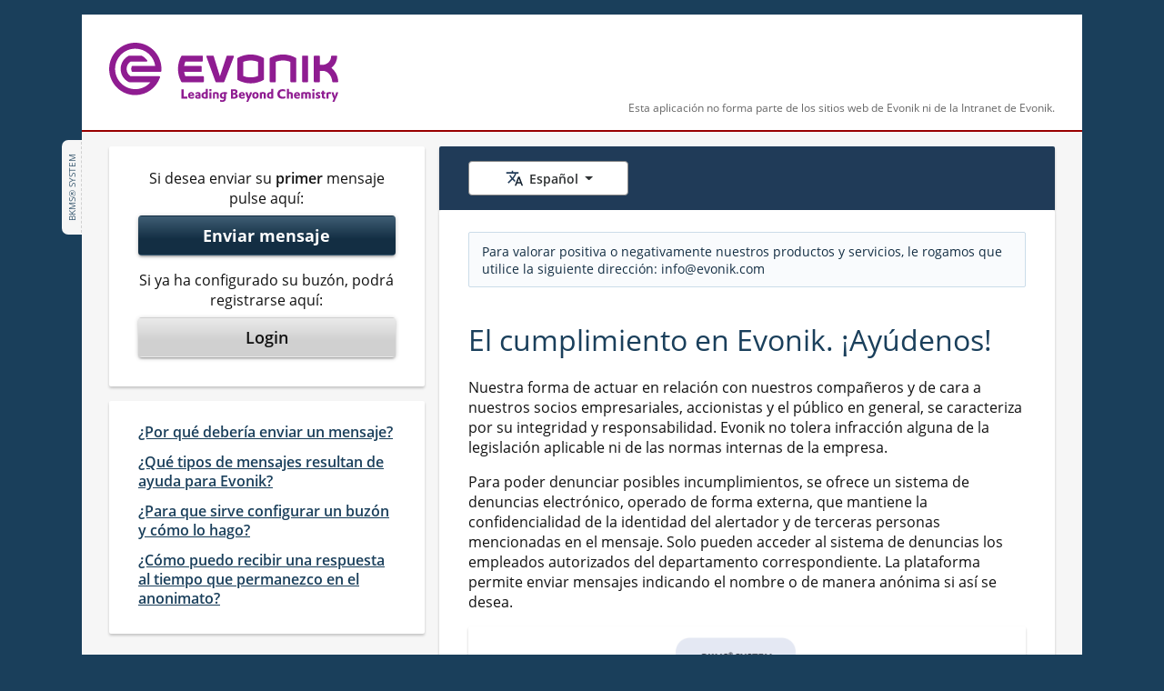

--- FILE ---
content_type: text/html;charset=UTF-8
request_url: https://www.bkms-system.net/bkwebanon/report/clientInfo?cin=5EvK11&c=ss&language=spa
body_size: 54933
content:
<!DOCTYPE html>
<html dir="ltr" lang="es-SS">
<head>
    <title> Home - BKMS System </title>
    <meta charset="utf-8">
    <meta name="expires" content="0">
    <meta name="robots" content="noindex, nofollow">
    <meta name="viewport" content="width=device-width, initial-scale=1, shrink-to-fit=no">
    <meta name="format-detection" content="telephone=no">
    <link rel="icon" href="/bkwebanon/bkweb-static/images/v2/favicon.ico?v=20260120160406">
    <link rel="stylesheet" href="/bkwebanon/bkweb-static/fonts/opensans/wb-open-sans.css">
    <link rel="stylesheet" href="/bkwebanon/bkweb-static/v2/jquery-ui-1.13.2.min.css">
    <link rel="stylesheet" href="/bkwebanon/bkweb-static/v2/wb-bs-grid.css?v=20260120160406">
    <link rel="stylesheet" href="/bkwebanon/bkweb-static/v2/wb-bs-modified.css?v=20260120160406">
    <link rel="stylesheet" href="/bkwebanon/bkweb-static/v2/wb-global.css?v=20260120160406">
            <link rel="stylesheet" href="/bkwebanon/bkweb-static/cin/5EvK11/css/v2/style.css?v=20260120160406">
        <script nonce="Tgq883pEmwYDDe67wVVKpoEj9g8=">
        var _csrf = "3d3ab081-6777-4130-9f79-54b22e84c990";
        var contextPath = "/bkwebanon";
    </script>
    <script src="/bkwebanon/bkweb-static/javascript/v2/jquery-3.6.0.min.js" nonce="Tgq883pEmwYDDe67wVVKpoEj9g8="></script>
    <script src="/bkwebanon/bkweb-static/javascript/v2/jquery-ui-1.13.2.min.js" nonce="Tgq883pEmwYDDe67wVVKpoEj9g8="></script>
    <script src="/bkwebanon/bkweb-static/javascript/v2/bootstrap.bundle.min.js" nonce="Tgq883pEmwYDDe67wVVKpoEj9g8="></script>

    <script nonce="Tgq883pEmwYDDe67wVVKpoEj9g8=">
      if(/MSIE \d|Trident.*rv:/.test(navigator.userAgent)) {
          document.write('<script src="/bkwebanon/bkweb-static/javascript/v2/ie11.js?v=20260120160406" nonce="Tgq883pEmwYDDe67wVVKpoEj9g8="><\/script>');
      }
    </script>
    <script src="/bkwebanon/bkweb-static/javascript/v2/helpers.js?v=20260120160406" nonce="Tgq883pEmwYDDe67wVVKpoEj9g8="></script>
    <script src="/bkwebanon/bkweb-static/javascript/v2/jscript.js?v=20260120160406" nonce="Tgq883pEmwYDDe67wVVKpoEj9g8="></script>
        <script src="/bkwebanon/bkweb-static/javascript/v2/global.js?v=20260120160406" nonce="Tgq883pEmwYDDe67wVVKpoEj9g8="></script>
            <script src="/bkwebanon/bkweb-static/javascript/v2/country-language-menu.js?v=20260120160406" nonce="Tgq883pEmwYDDe67wVVKpoEj9g8="></script>
        <script src="/bkwebanon/bkweb-static/javascript/v2/masterblock.js?v=20260120160406" nonce="Tgq883pEmwYDDe67wVVKpoEj9g8="></script>
            <script src="/bkwebanon/bkweb-static/cin/5EvK11/js/v2/script.js?v=20260120160406" nonce="Tgq883pEmwYDDe67wVVKpoEj9g8="></script>
        <script src="/bkwebanon/bkweb-static/javascript/v2/validation.js?v=20260120160406" nonce="Tgq883pEmwYDDe67wVVKpoEj9g8="></script>
    <script nonce="Tgq883pEmwYDDe67wVVKpoEj9g8=">wbFormValidation();</script>
    <script src="/bkwebanon/bkweb-static/javascript/v2/multianswer.js?v=20260120160406" nonce="Tgq883pEmwYDDe67wVVKpoEj9g8="></script>
                <script src="/bkwebanon/bkweb-static/javascript/v2/maintenance.js?v=20260120160406" nonce="Tgq883pEmwYDDe67wVVKpoEj9g8="></script>
    </head>
<body class="wb-v2-5EvK11 wb-body" id="5EvK11">
<nav class="wb-skip" aria-label="Enlaces de salto">
    <a href="#page-main-start" class="wb-skip__link">Saltar al contenido principal</a>
</nav>

    <div id="webstring" hidden data-datepicker='{
    "closeText"          : "Borrar",
    "prevText"           : "Anterior",
    "nextText"           : "Siguiente",
    "currentText"        : "Hoy",
    "monthNames"         : ["Enero","Febrero","Marzo","Abril","Mayo","Junio","Julio","Agosto","Septiembre","Octubre","Noviembre","Diciembre"],
    "monthNamesShort"    : ["Ene","Feb","Mar","Abr","May","Jun","Jul","Ago","Sep","Oct","Nov","Dic"],
    "dayNames"           : ["Domingo","Lunes","Martes","Miércoles","Jueves","Viernes","Sábado"],
    "dayNamesShort"      : ["dom","lun","mar","mié","jue","vie","sáb"],
    "dayNamesMin"        : ["dom","lun","mar","mié","jue","vie","sáb"],
    "weekHeader"         : "Sm",
    "firstDay"           : 1,
    "isRTL"              : false,
    "showMonthAfterYear" : false,
    "yearSuffix"         : ""}'>
  </div>

  <div class="wb-page-container bs-container">
  <div class="wb-page-container__inner" >
      
                <aside class="wb-version-info wb-noprint" title="v3.1.110">
                                                      BKMS® System
                                          </aside>
      
      <!-- Header -->
      <header class="wb-page-header--new wb-clear-both-after">
      
          <div class="wb-page-header__aside wb-page-header__justify-center wb-page-header__justify-end--medium-large wb-page-header__align-end wb-page-header__text-align-center wb-page-header__text-expand"
          >              <p class="wb-page-header__text">Esta aplicación no forma parte de los sitios web de Evonik ni de la Intranet de Evonik.</p>
          </div>
          
          <div class="wb-page-header__main wb-page-header__justify-center wb-page-header__justify-start--medium-large">
              <img src="/bkwebanon/report/header/main?cin=5EvK11&language=spa&c=-1"
                   id="riHeaderImg"
                   class="wb-page-header__image--new"
                   alt="Evonik Group">
          </div>

          <div class="wb-page-header__bottom "
          ></div>
          
          </header>
    <!-- Header End -->
    <!-- Main -->
    <main class="wb-stretch" id="main">
        
<div id="clientInfoPage">

    <script nonce="Tgq883pEmwYDDe67wVVKpoEj9g8=">

        var countrySelection="-1";
        function sendReportAction(destination){
                        window.location.href = '/bkwebanon/action/report/disclaimer.do?' + destination;
                  };
    </script>




    


<script nonce="Tgq883pEmwYDDe67wVVKpoEj9g8=">
    let activeCountry = "-1";
    let activeLanguage = "spa";
</script>

<noscript>
	<div class="wb-alert-noscript" role="alert">
        JavaScript está desactivado en su navegador.<br>Para poder utilizar el BKMS<sup>®</sup> System tiene que activar JavaScript.
    </div>
</noscript>

<div id="noCookies" class="wb-alert-nocookie" role="alert">
	Las cookies están desactivadas en su navegador. Por favor, acepte las cookies para utilizar el BKMS<sup>®</sup> System.<br>Para más información acerca de las cookies, haga clic <a id="linkToCookieInfo">aquí</a>.
</div>
<!-- MODAL MBOX-COOKIE-INFO BEGIN -->
<section id="cookieInfo"
         class="modal modal--cookie-info fade"
         tabindex="-1"
         role="dialog"
         aria-label="Cookie Info"
         aria-hidden="true">
    <div class="modal-dialog" role="document">
        <div class="modal-content">
            <header class="modal-header">
                <a class="close"
                   href="#"
                   aria-label="Cerrar"
                   role="button"
                   data-dismiss="modal">
                    <span aria-hidden="true">&times;</span>
                </a>
            </header>
            <div class="modal-body">
                <h2>Información sobre cookies</h2><div><p>Durante el uso del BKMS<sup>®</sup> System, se almacena un archivo de texto (denominado «cookie de sesión») en su ordenador que contiene únicamente el número de su sesión. Este archivo es necesario por motivos técnicos para establecer la conexión con un servidor con certificación de seguridad. La «cookie de sesión» no daña su ordenador, no accede a sus datos y no guarda relación con los contenidos de su mensaje. Si cierra todas las ventanas del navegador después de haber enviado su mensaje, la «cookie de sesión» expirará y será eliminado automáticamente.</p></div>
            </div>
            <footer class="modal-footer">
                <a class="wb-btn wb-btn--grey wb-btn--size-m wb-btn--modal"
                   href="#"
                   role="button"
                   data-dismiss="modal" >
                    Cerrar
                </a>
            </footer>
        </div>
    </div>
</section>
<!-- MODAL MBOX-COOKIE-INFO END -->




        <div class="wb-page-main bs-no-gutters">
        <div class="bs-col-lg-8 wb-page-column-right wb-page-column-language-country">
                        
                <div class="wb-select-container wb-select-container--country-language wb-background-ocean-dark">
                    <input type="hidden" name="siteAction" value="ok">
                                            <input type="hidden" name="c" value="-1">
                    
                                        
                    
                                            <nav class="dropdown wb-select-container__language"
                             aria-label="Elegir el idioma"
                             id="languageSelectLabel"
                        >
                                                                                                                                                                                                                                                                                                                                                                                                                                                                                                                                                                                                                                                                                                                                                                                                                                                                                                                                                                                                                                                                                                                                                                                                                                                                                                                                                                                                                                                                                                                            <button class="wb-btn wb-btn--country-language wb-btn--language wb-icon-before-v2 dropdown-toggle wb-dropdown-toggle wb-js-language-select"
                                    type="button"
                                    id="langDropdownMenuButton"
                                    data-toggle="dropdown"
                                    aria-labelledby="langDropdownMenuButton languageSelectLabel"
                                    aria-haspopup="true"
                                    aria-expanded="false"
                            >
                                <span class="wb-btn__language-text wb-js-selected-language" data-selected-language="spa">Español</span>
                            </button>
                            <ul class="wb-dropdown-country-language dropdown-menu wb-js-language-list"
                                id="language_menu_list"
                                >
                                                                    <li><a class="dropdown-item wb-dropdown-item"
                                           data-option="ara"
                                           href="/bkwebanon/report/clientInfo?cin=5EvK11&c=-1&language=ara"
                                    >العربية</a></li>
                                                                    <li><a class="dropdown-item wb-dropdown-item"
                                           data-option="chi"
                                           href="/bkwebanon/report/clientInfo?cin=5EvK11&c=-1&language=chi"
                                    >中文 (SC)</a></li>
                                                                    <li><a class="dropdown-item wb-dropdown-item"
                                           data-option="chi_TC"
                                           href="/bkwebanon/report/clientInfo?cin=5EvK11&c=-1&language=chi_TC"
                                    >中文 (TC)</a></li>
                                                                    <li><a class="dropdown-item wb-dropdown-item"
                                           data-option="dut"
                                           href="/bkwebanon/report/clientInfo?cin=5EvK11&c=-1&language=dut"
                                    >Nederlands</a></li>
                                                                    <li><a class="dropdown-item wb-dropdown-item"
                                           data-option="eng"
                                           href="/bkwebanon/report/clientInfo?cin=5EvK11&c=-1&language=eng"
                                    >English</a></li>
                                                                    <li><a class="dropdown-item wb-dropdown-item"
                                           data-option="fin"
                                           href="/bkwebanon/report/clientInfo?cin=5EvK11&c=-1&language=fin"
                                    >Suomi</a></li>
                                                                    <li><a class="dropdown-item wb-dropdown-item"
                                           data-option="fre"
                                           href="/bkwebanon/report/clientInfo?cin=5EvK11&c=-1&language=fre"
                                    >Français</a></li>
                                                                    <li><a class="dropdown-item wb-dropdown-item"
                                           data-option="ger"
                                           href="/bkwebanon/report/clientInfo?cin=5EvK11&c=-1&language=ger"
                                    >Deutsch</a></li>
                                                                    <li><a class="dropdown-item wb-dropdown-item"
                                           data-option="hin"
                                           href="/bkwebanon/report/clientInfo?cin=5EvK11&c=-1&language=hin"
                                    >हिन्दी</a></li>
                                                                    <li><a class="dropdown-item wb-dropdown-item"
                                           data-option="hun"
                                           href="/bkwebanon/report/clientInfo?cin=5EvK11&c=-1&language=hun"
                                    >Magyar</a></li>
                                                                    <li><a class="dropdown-item wb-dropdown-item"
                                           data-option="ind"
                                           href="/bkwebanon/report/clientInfo?cin=5EvK11&c=-1&language=ind"
                                    >Bahasa Indonesia</a></li>
                                                                    <li><a class="dropdown-item wb-dropdown-item"
                                           data-option="ita"
                                           href="/bkwebanon/report/clientInfo?cin=5EvK11&c=-1&language=ita"
                                    >Italiano</a></li>
                                                                    <li><a class="dropdown-item wb-dropdown-item"
                                           data-option="jpn"
                                           href="/bkwebanon/report/clientInfo?cin=5EvK11&c=-1&language=jpn"
                                    >日本語</a></li>
                                                                    <li><a class="dropdown-item wb-dropdown-item"
                                           data-option="kor"
                                           href="/bkwebanon/report/clientInfo?cin=5EvK11&c=-1&language=kor"
                                    >한국어</a></li>
                                                                    <li><a class="dropdown-item wb-dropdown-item"
                                           data-option="may"
                                           href="/bkwebanon/report/clientInfo?cin=5EvK11&c=-1&language=may"
                                    >Bahasa Melayu</a></li>
                                                                    <li><a class="dropdown-item wb-dropdown-item"
                                           data-option="nor"
                                           href="/bkwebanon/report/clientInfo?cin=5EvK11&c=-1&language=nor"
                                    >Norsk</a></li>
                                                                    <li><a class="dropdown-item wb-dropdown-item"
                                           data-option="por_BR"
                                           href="/bkwebanon/report/clientInfo?cin=5EvK11&c=-1&language=por_BR"
                                    >Português (BR)</a></li>
                                                                    <li><a class="dropdown-item wb-dropdown-item"
                                           data-option="rus"
                                           href="/bkwebanon/report/clientInfo?cin=5EvK11&c=-1&language=rus"
                                    >Русский</a></li>
                                                                    <li><a class="dropdown-item wb-dropdown-item"
                                           data-option="slo"
                                           href="/bkwebanon/report/clientInfo?cin=5EvK11&c=-1&language=slo"
                                    >Slovenčina</a></li>
                                                                    <li><a class="dropdown-item wb-dropdown-item"
                                           data-option="spa"
                                           href="/bkwebanon/report/clientInfo?cin=5EvK11&c=-1&language=spa"
                                    >Español</a></li>
                                                                    <li><a class="dropdown-item wb-dropdown-item"
                                           data-option="tha"
                                           href="/bkwebanon/report/clientInfo?cin=5EvK11&c=-1&language=tha"
                                    >ภาษาไทย</a></li>
                                                                    <li><a class="dropdown-item wb-dropdown-item"
                                           data-option="tur"
                                           href="/bkwebanon/report/clientInfo?cin=5EvK11&c=-1&language=tur"
                                    >Türkçe</a></li>
                                                                    <li><a class="dropdown-item wb-dropdown-item"
                                           data-option="urd"
                                           href="/bkwebanon/report/clientInfo?cin=5EvK11&c=-1&language=urd"
                                    >اردو</a></li>
                                                            </ul>
                        </nav>
                                    </div>
                                </div>

                        <div class="bs-col-lg-4 wb-page-column-left" id="page-main-start">
            <nav class="wb-box-white wb-box-white--client-info wb-welcome-buttons"
                 aria-label="Barra de acciones">

                                                <div class="wb-welcome-buttons__item">
                    <span class="wb-welcome-buttons__intro-text">
                        Si desea enviar su <strong>primer</strong> mensaje pulse aquí:
                                            </span>
                    <div class="wb-welcome-buttons__container">
                        <button name="firstReport"
                                id="firstReportButton"
                                class="wb-btn-first-report wb-focus-on-reload"
                        >
                            <span class="wb-welcome-buttons__label">
                                Enviar mensaje
                                                            </span>
                        </button>

                    </div>
                </div>
                
                                                <div class="wb-welcome-buttons__item">
                    <span class="wb-welcome-buttons__intro-text">                        Si ya ha configurado su buzón, podrá registrarse aquí:                    </span>
                    <div class="wb-welcome-buttons__container">
                        <button name="login"
                                id="loginButton"
                                class="wb-btn-welcome-login"
                        >
                            <span class="wb-welcome-buttons__label">                                Login
                                                            </span>
                        </button>
                    </div>
                </div>
                            </nav><!-- wb-box-white END -->

                                                                                                                

                
        
        
        </div><!-- bs-col-lg-4 END -->
        
                <div class="bs-col-lg-8 wb-page-column-right">
            <div class="wb-box-white wb-box-white--client-info wb-box-white--introduction-text">
                <div class="wb-content wb-welcome-text">
                                            <p class="wb-alert-infobox">Para valorar positiva o negativamente nuestros productos y servicios, le rogamos que utilice la siguiente dirección: info@evonik.com</p><h1>El cumplimiento en Evonik. ¡Ayúdenos!</h1> <p>Nuestra forma de actuar en relación con nuestros compañeros y de cara a nuestros socios empresariales, accionistas y el público en general, se caracteriza por su integridad y responsabilidad. Evonik no tolera infracción alguna de la legislación aplicable ni de las normas internas de la empresa.</p> <p>Para poder denunciar posibles incumplimientos, se ofrece un sistema de denuncias electrónico, operado de forma externa, que mantiene la confidencialidad de la identidad del alertador y de terceras personas mencionadas en el mensaje. Solo pueden acceder al sistema de denuncias los empleados autorizados del departamento correspondiente. La plataforma permite enviar mensajes indicando el nombre o de manera anónima si así se desea.</p><div class="wb-welcome-teaser"><img class="wb-welcome-teaser__image" src="../../../../../bkwebanon/assets/1156/ri/2284/img/introduction.png" alt=""/></div><p>Le rogamos que envíe únicamente aquella información que sea verdadera según su leal saber y entender.</p> <p>La información que proporcione nos ayudará a detectar y subsanar a tiempo los incumplimientos, y a evitar o, al menos, limitar los posibles daños a nuestra empresa, nuestros empleados y nuestros estimados socios comerciales.</p> <p>Le agradecemos de antemano su apoyo y su rigor.</p>
                                    </div>
            </div>
        </div>
        <!-- bs-col-lg-8 END -->
                        <div class="bs-col-lg-4 wb-page-column-left wb-clear-both-after">

                                                                <div class="wb-box-white wb-box-white--client-info wb-welcome-faqs">
                                            <dl class="wb-welcome-faqs__ul">
                                            <dt class="wb-welcome-faqs__li">
                                <a data-toggle="modal"
                                   data-target="#faq_1"
                                   href="#faq_1"
                                   id="faqInfo_1"
                                   class="wb-welcome-faqs__link"
                                >
                                    <span>¿Por qué debería enviar un mensaje?</span>
                                </a>
                            </dt>
                            <dd>
                                <!-- MODAL MBOX-FAQ BEGIN -->
                                <section id="faq_1"
                                         class="modal modal--faq fade"
                                         tabindex="-1"
                                         role="dialog"
                                         aria-labelledby="faq-label_1"
                                         aria-hidden="true"
                                >
                                    <div class="modal-dialog modal-lg" role="document">
                                        <div class="modal-content">
                                            <header class="modal-header">
                                                <a class="close"
                                                   href="#"
                                                   aria-label="Cerrar"
                                                   role="button"
                                                   data-dismiss="modal">
                                                    <span aria-hidden="true">&times;</span>
                                                </a>
                                            </header>
                                            <div class="modal-body">
                                                <h2 id="faq-label_1">
                                                    ¿Por qué debería enviar un mensaje?
                                                </h2>
                                            <p>Evonik concede la máxima prioridad al cumplimiento de la legislación aplicable y las normas internas de la empresa, así como a la conducta íntegra. Por ese motivo, Evonik ofrece un sistema de denuncias que permite a sus usuarios notificar delitos y otras infracciones graves dentro de la empresa.</p>
                                            </div>
                                            <footer class="modal-footer">
                                                <a class="wb-btn wb-btn--grey wb-btn--size-m wb-btn--modal"
                                                   href="#"
                                                   role="button"
                                                   data-dismiss="modal" >
                                                    Cerrar
                                                </a>
                                            </footer>
                                        </div>
                                    </div>
                                </section>
                                <!-- MODAL MBOX-FAQ END -->
                            </dd>
                                                                            <dt class="wb-welcome-faqs__li">
                                <a data-toggle="modal"
                                   data-target="#faq_2"
                                   href="#faq_2"
                                   id="faqInfo_2"
                                   class="wb-welcome-faqs__link"
                                >
                                    <span>¿Qué tipos de mensajes resultan de ayuda para Evonik?</span>
                                </a>
                            </dt>
                            <dd>
                                <!-- MODAL MBOX-FAQ BEGIN -->
                                <section id="faq_2"
                                         class="modal modal--faq fade"
                                         tabindex="-1"
                                         role="dialog"
                                         aria-labelledby="faq-label_2"
                                         aria-hidden="true"
                                >
                                    <div class="modal-dialog modal-lg" role="document">
                                        <div class="modal-content">
                                            <header class="modal-header">
                                                <a class="close"
                                                   href="#"
                                                   aria-label="Cerrar"
                                                   role="button"
                                                   data-dismiss="modal">
                                                    <span aria-hidden="true">&times;</span>
                                                </a>
                                            </header>
                                            <div class="modal-body">
                                                <h2 id="faq-label_2">
                                                    ¿Qué tipos de mensajes resultan de ayuda para Evonik?
                                                </h2>
                                            <p>El sistema está destinado al envío de mensajes sobre delitos y otras infracciones graves correspondientes a los siguientes temas principales:</p> <ul> <li>Legislación antimonopolio y de competencia</li> <li>Corrupción, blanqueo de dinero, fraude</li> <li>Compraventa de valores, uso de información privilegiada</li> <li>Impuestos</li><li>Seguridad y salud en el trabajo, seguridad de la planta y protección de la salud y el medio ambiente</li> <li>Robo, revelación de secretos, lesiones corporales y vandalismo</li> <li>Ley de comercio exterior y aduanas</li> <li>Protección de datos</li> <li>Legislación laboral y de la seguridad social, discriminación, acoso sexual, conflictos de intereses</li> <li>Derechos humanos</li> <li>Otras infracciones de la legislación aplicable, los compromisos de la empresa u otras normas internas de la empresa</li></ul> <p>Durante el proceso de envío del mensaje, se le proporcionará información detallada sobre los posibles temas principales de los mensajes.</p> <p>Además, los mensajes también se pueden enviar a: compliance-officer@evonik.com.</p>
                                            </div>
                                            <footer class="modal-footer">
                                                <a class="wb-btn wb-btn--grey wb-btn--size-m wb-btn--modal"
                                                   href="#"
                                                   role="button"
                                                   data-dismiss="modal" >
                                                    Cerrar
                                                </a>
                                            </footer>
                                        </div>
                                    </div>
                                </section>
                                <!-- MODAL MBOX-FAQ END -->
                            </dd>
                                                                            <dt class="wb-welcome-faqs__li">
                                <a data-toggle="modal"
                                   data-target="#faq_3"
                                   href="#faq_3"
                                   id="faqInfo_3"
                                   class="wb-welcome-faqs__link"
                                >
                                    <span>¿Para que sirve configurar un buzón y cómo lo hago?</span>
                                </a>
                            </dt>
                            <dd>
                                <!-- MODAL MBOX-FAQ BEGIN -->
                                <section id="faq_3"
                                         class="modal modal--faq fade"
                                         tabindex="-1"
                                         role="dialog"
                                         aria-labelledby="faq-label_3"
                                         aria-hidden="true"
                                >
                                    <div class="modal-dialog modal-lg" role="document">
                                        <div class="modal-content">
                                            <header class="modal-header">
                                                <a class="close"
                                                   href="#"
                                                   aria-label="Cerrar"
                                                   role="button"
                                                   data-dismiss="modal">
                                                    <span aria-hidden="true">&times;</span>
                                                </a>
                                            </header>
                                            <div class="modal-body">
                                                <h2 id="faq-label_3">
                                                    ¿Para que sirve configurar un buzón y cómo lo hago?
                                                </h2>
                                            <p>Al configurar un buzón protegido, permitirá que Evonik se ponga en contacto con usted en caso de que haya preguntas.</p> <p>Además, usted podrá contactar con Evonik directamente para añadir información adicional. La comunicación a través de este buzón protegido es anónima.</p> <p>Si usted desea enviar un mensaje con su nombre o anónimamente, haga clic en el botón «Enviar mensaje», situado en la parte superior izquierda de nuestra página de presentación.</p> <p>El proceso de envío de mensajes consta de 4 pasos:</p> <ol> <li>Para empezar, se le pedirá leer un texto informativo relacionado con la protección de su anonimato y responder a una pregunta de seguridad.</li> <li>En la página siguiente, deberá indicar el tema principal de su mensaje.</li> <li>En la página del mensaje, redacte su información y seleccione sus respuestas a las preguntas relacionadas con el caso. Podrá utilizar hasta 5.000 caracteres en el campo de texto libre, lo que corresponde a una página DIN A4. También podrá adjuntar archivos de hasta 5 MB para fundamentar su mensaje. Tenga en cuenta que los documentos electrónicos pueden contener información sobre su autor. Una vez haya enviado su mensaje, recibirá un número de referencia como comprobante de su envío.</li> <li>Por último, se le pedirá que configure su propio buzón protegido. Recibirá nuestro feedback a través de ese buzón, incluidas las respuestas a preguntas y la información sobre la tramitación de su mensaje.</li> </ol> <p>Si ya dispone de un buzón protegido, puede acceder a el directamente mediante el botón «Login». Aquí también deberá confirmar en primer lugar la pregunta de seguridad.</p> <p>Si no introduce ningún dato que permita revelar su identidad, BKMS<sup>®</sup> System protegerá su anonimato por medio de una solución técnica certificada.</p> <p>Tenga por seguro que nuestro interés se centra exclusivamente en el incumplimiento sobre el que usted inform. Hay que conseguir que las malas prácticas salgan a la luz, y evitar las pérdidas financieras.</p>
                                            </div>
                                            <footer class="modal-footer">
                                                <a class="wb-btn wb-btn--grey wb-btn--size-m wb-btn--modal"
                                                   href="#"
                                                   role="button"
                                                   data-dismiss="modal" >
                                                    Cerrar
                                                </a>
                                            </footer>
                                        </div>
                                    </div>
                                </section>
                                <!-- MODAL MBOX-FAQ END -->
                            </dd>
                                                                            <dt class="wb-welcome-faqs__li">
                                <a data-toggle="modal"
                                   data-target="#faq_4"
                                   href="#faq_4"
                                   id="faqInfo_4"
                                   class="wb-welcome-faqs__link"
                                >
                                    <span>¿Cómo puedo recibir una respuesta al tiempo que permanezco en el anonimato?</span>
                                </a>
                            </dt>
                            <dd>
                                <!-- MODAL MBOX-FAQ BEGIN -->
                                <section id="faq_4"
                                         class="modal modal--faq fade"
                                         tabindex="-1"
                                         role="dialog"
                                         aria-labelledby="faq-label_4"
                                         aria-hidden="true"
                                >
                                    <div class="modal-dialog modal-lg" role="document">
                                        <div class="modal-content">
                                            <header class="modal-header">
                                                <a class="close"
                                                   href="#"
                                                   aria-label="Cerrar"
                                                   role="button"
                                                   data-dismiss="modal">
                                                    <span aria-hidden="true">&times;</span>
                                                </a>
                                            </header>
                                            <div class="modal-body">
                                                <h2 id="faq-label_4">
                                                    ¿Cómo puedo recibir una respuesta al tiempo que permanezco en el anonimato?
                                                </h2>
                                            <p>El principio rector del procedimiento BKMS<sup>®</sup> que se utiliza aquí es la protección del informante. La funcionalidad de preservación del anonimato ha sido certificada por un organismo de certificación independiente.</p> <p>Al crear el buzón protegido, usted mismo seleccionará un seudónimo/nombre de usuario y una contraseña. El anonimato de su mensaje queda a salvo por medio del cifrado y de otras soluciones de seguridad especiales. No se le pedirá información personal en ningún momento durante el proceso de comunicación. No introduzca ningún dato que pudiera dar lugar a conocer su identidad. No envíe su mensaje desde un ordenador, tableta o dispositivo similar facilitados por la empresa.</p> <p>A través del buzón protegido, Evonik le proporcionará feedback sobre su informe o le planteará preguntas, en caso de que sea necesario aclarar algún detalle. También permanecerá anónimo durante este diálogo. Nuestro interés se centra en los mensajes, para poder evitar daños, y no en usted como informante.</p>
                                            </div>
                                            <footer class="modal-footer">
                                                <a class="wb-btn wb-btn--grey wb-btn--size-m wb-btn--modal"
                                                   href="#"
                                                   role="button"
                                                   data-dismiss="modal" >
                                                    Cerrar
                                                </a>
                                            </footer>
                                        </div>
                                    </div>
                                </section>
                                <!-- MODAL MBOX-FAQ END -->
                            </dd>
                                                    </dl>
                    </div><!-- wb-box-white END -->
                </div><!-- bs-col-lg-4 END -->

                                    </div> <!-- wb-page-main END -->
    

    <!-- MODAL MBOX-CHOOSE-COUNTRY SUBMIT REPORT BEGIN -->
    <section id="chooseCountry"
             class="modal modal--choose-country fade"
             tabindex="-1"
             role="dialog"
             aria-labelledby="chooseCountryLabel"
             aria-hidden="true"
    >
        <div class="modal-dialog modal-lg" role="document">
            <div class="modal-content">
                <header class="modal-header">
                    <h2 class="modal-title" id="chooseCountryLabel">
                        Seleccionar país/región
                    </h2>
                    <a class="close"
                       href="#"
                       aria-label="Cerrar"
                       data-dismiss="modal"
                       role="button"
                    >
                        <span aria-hidden="true">&times;</span>
                    </a>
                </header>
                <div class="modal-body">
                                                                                </div>
                <footer class="modal-footer">
                                            <a  class="btn wb-btn wb-btn--grey wb-btn--size-m  wb-btn--modal"
                            href="#"
                            role="button"
                            data-dismiss="modal"
                        >
                            Cancelar
                        </a>
                                    </footer>
            </div>
        </div>
    </section>
    <!-- MODAL MBOX-CHOOSE-COUNTRY END -->

    <script nonce="Tgq883pEmwYDDe67wVVKpoEj9g8=">

        if(top.location != location){
            top.location.href = document.location.href;
        }

        function doReload(){
            self.location.href='/bkwebanon/report/clientInfo?cin=5EvK11&language=spa';
        }
        var localInterval = (30-5)*60000;

        setTimeout(doReload,localInterval);



        /** Event Handlers **/
        jQ("#firstReportButton").on({
            click: function(){
                                    sendReportAction('nextPage=companySelect&language=spa&login=false&c=-1');
                    return false;

                            }
        });
        jQ("#loginButton").on({
            click: function(){
                
                    sendReportAction('nextPage=userLogin&language=spa&c=-1');
                    return false;

                            }
        });

                var count = 0; // needed for safari
        jQ(window).on("load", function() {
            if (typeof history.pushState === "function") {
                var link = "/bkwebanon/report/clientInfo?cin=5EvK11&c=-1&language=spa";
                history.pushState("back", null, link);
                jQ(window).on('popstate', function(e) {
                                        if (count === 1) {
                        history.replaceState('back', null, link);
                    }
                });
            }
        });
        setTimeout(function(){count = 1;},200);
            </script>

 
</div><!-- div#clientInfoPage END -->

    </main>
    <!-- Main End -->
    <!-- Footer -->
    <footer class="wb-page-footer wb-clear-both-after">

            <div class="wb-page-footer__legal" id="wb-imprints">
                    <a class="wb-page-footer__imprint-link"
               data-toggle="modal"
               data-target="#imprint_1"
               href="#imprint_1"
               id="imprint-label_1"
            >
                Aviso legal
            </a>
                    <a class="wb-page-footer__imprint-link"
               data-toggle="modal"
               data-target="#imprint_2"
               href="#imprint_2"
               id="imprint-label_2"
            >
                Avisos de protección de datos
            </a>
                </div>
    
            <address class="wb-page-footer__address" dir="ltr">
          
                                               <span class="wb-page-footer__address-item">Evonik Industries AG</span>
                                            <span class="wb-page-footer__divider" aria-hidden="true"></span><span class="wb-page-footer__address-item">Compliance</span>
                                                        <span class="wb-page-footer__break" aria-hidden="true"></span>
                                                        <span class="wb-page-footer__address-item">Rellinghauser Str. 1-11</span>
                                                        <span class="wb-page-footer__divider" aria-hidden="true"></span><span class="wb-page-footer__address-item">45128 Essen</span>
                                                        <span class="wb-page-footer__break" aria-hidden="true"></span>
                                                        <span class="wb-page-footer__address-item">Germany</span>
                                                      </address>
        <!--Footer End-->
    </footer>
  </div>
</div>

<!-- MODAL MBOX-IMPRINTS BEGIN -->
<section id="imprint_1"
         class="modal modal--imprint fade"
         tabindex="-1"
         role="dialog"
         aria-label="Aviso legal"
         aria-hidden="true">
    <div class="modal-dialog modal-lg" role="document">
        <div class="modal-content">
            <header class="modal-header">
                <button class="close"
                        aria-label="Cerrar"
                        type="button"
                        data-dismiss="modal">
                    <span aria-hidden="true">&times;</span>
                </button>
            </header>
            <div class="modal-body">
                <h2 data-a11y="optimized">Legal notice</h2><p>Evonik Industries AG<br />Rellinghauser Strasse 1-11<br />45128 Essen<br />Germany</p><p>Tel. + 49 201 177-01<br />Fax +49 201 177-3475<br />E-mail: info@evonik.com</p><h3 data-a11y="optimized">Represented by the Executive Board</h3><p>Christian Kullmann, Chairman<br />Dr. Harald Schwager, Deputy Chairman<br />Thomas Wessel, Maike Schuh</p><h3 data-a11y="optimized">Chairman of the Supervisory Board</h3><p>Bernd Tönjes</p><h3 data-a11y="optimized">Registered office of the company</h3><p>Essen</p><h3 data-a11y="optimized">Register Court</h3><p>District court of Essen<br />Commercial Register B 19474</p><h3 data-a11y="optimized">VAT identification number</h3><p>DE 811160003</p>
            </div>
            <footer class="modal-footer">
                <button class="wb-btn wb-btn--grey wb-btn--size-m wb-btn--modal"
                        type="button"
                        data-dismiss="modal">
                    Cerrar
                </button>
            </footer>
        </div>
    </div>
</section>
<!-- MODAL MBOX-IMPRINTS END -->
<!-- MODAL MBOX-IMPRINTS BEGIN -->
<section id="imprint_2"
         class="modal modal--imprint fade"
         tabindex="-1"
         role="dialog"
         aria-label="Avisos de protección de datos"
         aria-hidden="true">
    <div class="modal-dialog modal-lg" role="document">
        <div class="modal-content">
            <header class="modal-header">
                <button class="close"
                        aria-label="Cerrar"
                        type="button"
                        data-dismiss="modal">
                    <span aria-hidden="true">&times;</span>
                </button>
            </header>
            <div class="modal-body">
                <h2 data-a11y="optimized">Avisos de protección de datos</h2> <p>Nos tomamos muy en serio la confidencialidad y la protección de datos y cumplimos la normativa nacional vigente. Por favor, antes de enviar un mensaje lea detenidamente esta información sobre protección de datos.</p> <h3 data-a11y="optimized">Propósito del sistema de envío de mensajes</h3> <p>El sistema de envío de mensajes (BKMS<sup>®</sup> System) ofrece un portal seguro y confidencial para recibir y procesar información acerca de ciertos delitos y violaciones de la ley sobre delitos económicos y corrupción.</p> <h3 data-a11y="optimized">Autoridad responsable de la protección de datos</h3> <p>La autoridad responsable de la protección de los datos en el sistema de denuncia es Evonik Industries AG, Group Data Privacy Department, Rellinghauser Straße 1-11, 45128, Essen. El sistema de envío de mensajes lo administra una empresa especializada, EQS Group GmbH, Bayreuther Str. 35, 10789, Berlín, Alemania, en nombre de Evonik.</p> <p>Los datos personales y la información que se introducen en el sistema de envío de mensajes se almacenan en una base de datos gestionada por EQS Group GmbH en un centro de datos de alta seguridad. Solo Evonik tiene acceso a esos datos. EQS Group GmbH y otras terceras partes no tienen acceso a los datos. Esto se garantiza en el procedimiento certificado a través de medidas técnicas y organizativas exhaustivas.</p> <p>Todos los datos se encriptan y almacenan con varios niveles de protección por contraseña, de manera que el acceso esté restringido a un grupo muy pequeño de personas de Evonik expresamente autorizadas.</p> <h3 data-a11y="optimized">Tipo de datos personales almacenados</h3> <p>El uso del sistema de envío de mensajes es voluntario. Si envía un mensaje por medio del sistema de envío de mensajes, recogeremos la siguiente información personal:<ul> <li>su nombre, si ha decidido revelar su identidad;</li> <li>si es usted un empleado de Evonik; y</li> <li>los nombres y otra información personal de las personas que usted mencione en su mensaje.</li> </ul> </p> <h3 data-a11y="optimized">Tratamiento confidencial de los mensajes</h3> <p>Los mensajes son recibidos por un pequeño grupo de responsables expresamente autorizados y con formación específica del departamento jurídico y de cumplimiento de Evonik, y son tratados siempre de manera confidencial. Los empleados del departamento jurídico y de cumplimiento evaluarán el caso y realizarán las investigaciones necesarias para cada caso concreto.</p> <p>Durante el proceso de examen de un mensaje o en el ámbito de una determinada investigación, podrá ser necesario reenviar mensajes a otros empleados de Evonik o de otras empresas del grupo; por ejemplo, cuando el mensaje se refiera a incidentes en empresas filiales. Estas últimas pueden estar ubicadas en países que no pertenezcan a la Unión Europea o al Espacio Económico Europeo, y que tengan normativas diferentes sobre la protección de datos personales. Cuando reenviemos un mensaje, velaremos siempre por el cumplimiento de la correspondiente legislación sobre protección de datos.</p> <p>Todas aquellas personas que reciban acceso a los datos estarán obligadas a mantener la confidencialidad.</p> <h3 data-a11y="optimized">Periodo de retención de los datos personales</h3> <p>Los datos personales se retendrán el tiempo que sea necesario para esclarecer la situación y realizar una evaluación. Una vez haya concluido el procesamiento del mensaje, estos datos se borrarán de conformidad con los requisitos legales.</p> <h3 data-a11y="optimized">Uso del portal de denuncia</h3> <p>La comunicación entre su ordenador y el sistema de envío de mensajes se realiza por medio de una conexión cifrada (SSL). Su dirección IP no se almacenará mientras esté usando el sistema de envío de mensajes. Para mantener la conexión entre su ordenador y el BKMS<sup>®</sup> System, se guardará en su ordenador una cookie que únicamente contiene el identificador de la sesión (denominada cookie de sesión). Esta cookie solamente es válida hasta que usted finalice la sesión, y expirará cuando usted cierre el navegador.</p> <p>Usted tendrá la posibilidad de configurar un buzón protegido con un seudónimo/nombre de usuario y contraseña elegidos por usted. Esto le permitirá enviar mensajes al empleado responsable de Evonik de forma anónima y segura. Este sistema solo almacena datos dentro del sistema de envío de mensajes, lo cual lo hace especialmente seguro; no equivale a la comunicación habitual por correo electrónico.</p> <h3 data-a11y="optimized">Nota sobre el envío de anexos</h3> <p>Cuando envíe un mensaje o información adicional, puede enviar al mismo tiempo anexos al empleado responsable de Evonik. Si desea enviar un mensaje anónimo, tenga en cuenta la siguiente advertencia de seguridad: Los archivos pueden contener información personal oculta que podría comprometer su anonimato. Elimine dicha información antes del envío. Si no es capaz de eliminarla o no sabe cómo hacerlo, copie el texto de su anexo en el texto del mensaje o envíe de manera anónima el documento impreso a la dirección indicada en el pie de página, especificando el número de referencia que recibirá al final del proceso de envío del mensaje.</p> <p>Versión: 2022-11-01</p>
            </div>
            <footer class="modal-footer">
                <button class="wb-btn wb-btn--grey wb-btn--size-m wb-btn--modal"
                        type="button"
                        data-dismiss="modal">
                    Cerrar
                </button>
            </footer>
        </div>
    </div>
</section>
<!-- MODAL MBOX-IMPRINTS END -->

<!-- MODAL MBOX-MAINTENANCE-DIALOG BEGIN -->
<section id="maintenanceModal"
         class="modal modal--maintenance fade"
         tabindex="-1"
         role="alertdialog"
         data-backdrop="static"
         aria-label="Atención"
         aria-describedby="maintenanceModalBody"
         aria-hidden="true">
    <div class="modal-dialog modal-dialog-centered modal-lg" role="document">
        <div class="modal-content">
            <header class="modal-header">
                <button class="close"
                   aria-label="Cerrar"
                   type="button"
                   data-dismiss="modal">
                    <span aria-hidden="true">&times;</span>
                </button>
            </header>
            <div class="modal-body" id="maintenanceModalBody">
            </div>
            <footer class="modal-footer">
                <button class="btn wb-btn wb-btn--grey wb-btn--size-m  wb-btn--modal"
                        type="button"
                        data-dismiss="modal">
                    Aceptar
                </button>
            </footer>
        </div>
    </div>
</section>
<!-- MODAL MBOX-MAINTENANCE-DIALOG END -->

<div tabindex="0" class="wb-size-zero"></div>
</body>
</html>


--- FILE ---
content_type: text/css
request_url: https://www.bkms-system.net/bkwebanon/bkweb-static/cin/5EvK11/css/v2/style.css?v=20260120160406
body_size: 299
content:
/* Prevent Flash Of Original Content (FOOC) */
#subDynBlock_11939,
#subDynBlock_11940,
#subDynBlock_11955,
#subDynBlock_11961,
#subDynBlock_11963,
#subDynBlock_11964,
#subDynBlock_11966,
#subDynBlock_11970 {
    display: none;
}

/* Hide content strictly - Portugal */
html[lang$="PT"] .wb-upload-file__advice,
html[lang$="PT"] .wb-upload-file__checkbox,
html[lang$="PT"] .wb-report-info-text__text,
html[lang$="PT"] .wb-report-info-text__first-text {
    display: none !important;
}

--- FILE ---
content_type: application/javascript
request_url: https://www.bkms-system.net/bkwebanon/bkweb-static/cin/5EvK11/js/v2/script.js?v=20260120160406
body_size: 3294
content:
"use strict";
var jQ = jQuery;
var blockMaster = new BlockMaster();

blockMaster.templates = function() {
  var dynBlocks = [];
  var templates = [];

  //##############################
  //# sort select
  dynBlocks[dynBlocks.length] = [
    { "BlockMaster":this, "blockName":"dynBlock_5349", "id":"#block_5349", "blockId":"0" }, // In welchem Land hat sich der Vorfall ereignet
    {}
  ];
  templates[templates.length] = blockMaster.sortDropdownOrderControlled;

  //################################
  //# toggle select
  dynBlocks[dynBlocks.length] = [
    { "BlockMaster":this, "blockName":"dynBlock_5348", "id":"#block_5348", "optionVal":"26253", "subBlockNumber":"1" }, // Wie ist Ihre Beziehung zu Evonik
    {}
  ];
  templates[templates.length] = blockMaster.dropdownBlock;

  //################################
  //# toggle radio
  dynBlocks[dynBlocks.length] = [
    { "BlockMaster":this, "blockName":"dynBlock_5352", "id":"#block_5352" }, // Sind Führungskräfte von Evonik in den Vorfall verwickelt
    { "BlockMaster":this, "blockName":"dynBlock_5355", "id":"#block_5355" }, // Gibt es Beteiligte außerhalb von Evonik
    { "BlockMaster":this, "blockName":"dynBlock_5358", "id":"#block_5358" }, // Haben weitere Personen Kenntnis über den Vorfall
    {}
  ];
  templates[templates.length] = blockMaster.radiosBlock;
  
  //################################
  //# toggle radio - multi assignment
  dynBlocks[dynBlocks.length] = [
    { "BlockMaster":this, "blockName":"dynBlock_5353", "id":"#block_5353", "subBlockNumber":"2", "radiosIndex":"0" }, // Sind Führungskräfte von Evonik .... (Austria/Sweden) 1.1
    { "BlockMaster":this, "blockName":"dynBlock_5353", "id":"#block_5353", "subBlockNumber":"1", "radiosIndex":"1" }, // Sind Führungskräfte von Evonik .... (Austria/Sweden) 1.2
    {}
  ];
  templates[templates.length] = blockMaster.radiosIndexSubBlockOrder;
  
  //################################
  //# block send button if no, unknown - for sweden/austria
  dynBlocks[dynBlocks.length] = [
    { "BlockMaster":this, "blockName":"dynBlock_5353", "id":"#block_5353" }, // Sind Führungskräfte in den Vorfall verwickelt(Austria/Sweden)
    {}
  ];
  templates[templates.length] = blockMaster.radiosBlockSendButton;

  //################################
  //# name
  dynBlocks[dynBlocks.length] = [
    { "BlockMaster":this, "blockName":"dynBlock_5340", "id":"#block_5340", "inputListOrder":"2" }, // Möchten Sie Ihren Namen angeben
    {}
  ];
  templates[templates.length] = blockMaster.nameBlock;

  //################################
  //# message
  dynBlocks[dynBlocks.length] = [
    { "BlockMaster":this, "blockName":"dynBlock_5342", "id":"#block_5342" }, // Bitte beschreiben Sie den Vorfall so detailliert wie möglich
    {}
  ];
  templates[templates.length] = blockMaster.messageBlock;

  //################################
  //# attachment
  dynBlocks[dynBlocks.length] = [
    { "BlockMaster":this, "blockName":"dynBlock_5360", "id":"#block_5360" }, // Anhang
    {}
  ];
  templates[templates.length] = blockMaster.attachmentBlock;

  blockMaster.init(dynBlocks, templates);
};

blockMaster.initialisations = function() {
  blockMaster.initKeyValues("anonymous", { "index":null });
  blockMaster.templates()
};

jQ(function($) {
  blockMaster.initialisations();

  jQ("html").attr("lang").match(/(PT)$/) ? jQ(".wb-upload-file__input-file input:file").prop("disabled", false) : null; // länderspezifische Funktion (Portugal)
});


--- FILE ---
content_type: image/svg+xml
request_url: https://www.bkms-system.net/bkwebanon/report/header/main?cin=5EvK11&language=spa&c=-1
body_size: 11879
content:
<?xml version="1.0" encoding="UTF-8" standalone="no"?>
<svg xmlns:rdf="http://www.w3.org/1999/02/22-rdf-syntax-ns#" xmlns="http://www.w3.org/2000/svg" height="64.94241" width="252" version="1.1" xmlns:cc="http://creativecommons.org/ns#" xmlns:dc="http://purl.org/dc/elements/1.1/" viewBox="0 0 251.99999 64.942411">
 <g transform="translate(-194.229 -413.0855)">
  <g transform="matrix(.8888281 0 0 -.8888281 194.2293 478.0283)">
   <g transform="scale(.1)" fill="#8f1c91">
    <g>
     <path d="m894.527 155.266h26.418v-90.5941h47.696v-23.6914h-74.114v114.2855"/>
     <path d="m1029.59 89.6406c-1.13 9.7657-5.44 14.2504-13.45 14.2504-8.32 0-13.6-4.973-15.36-14.2504h28.81zm-29.13-16.4843c1.27-10.4102 8.16-15.3711 21.44-15.3711 9.61 0 17.77 2.4023 26.09 7.8437v-19.043c-10.24-5.2851-19.05-7.3632-29.77-7.3632-26.251 0-41.611 14.8828-41.611 40.332 0 25.2933 15.684 41.7773 39.531 41.7773 22.89 0 36.01-14.727 36.01-40.5v-1.1132l-0.15-4.8047-0.17-1.7578h-51.37"/>
     <path d="m1107.34 74.5938c-16.48-1.7579-21.12-4.1602-21.12-10.5665 0-4.7968 3.03-7.0429 9.92-7.0429 3.36 0 6.24 0.3242 11.2 1.125v16.4844zm-38.1 39.2192c11.53 5.281 20.97 7.363 32.5 7.363 12.81 0 21.13-3.371 24.81-9.934 2.08-3.672 2.72-8.32 2.72-18.7186v-50.0976c-12.49-1.7695-25.13-2.7266-35.05-2.7266-20.65 0-30.09 7.1992-30.09 22.8906 0 17.7657 11.04 24.9727 42.58 28.1641v5.4492c0 4.6409-2.25 6.3989-8.49 6.3989-9.44 0-18.57-2.395-28.98-7.8442v19.0552"/>
     <path d="m1195.04 100.043c-3.21 0.957-5.13 1.277-8.17 1.277-12.64 0-19.85-7.6755-19.85-21.2887 0-13.2813 6.88-20.4883 19.36-20.4883 2.57 0 4.49 0.1679 8.66 0.9687v39.5313zm0 60.984h24.8v-117.6442c-13.28-2.4023-21.77-3.3594-31.86-3.3594-30.24 0-46.09 13.4375-46.09 39.375 0 25.4496 16.49 41.7776 42.41 41.7776 4.17 0 7.05-0.324 10.74-1.281v41.132"/>
     <path d="m1239.65 119.406h24.81v-78.4255h-24.81v78.4255zm0 37.942h24.81v-25.45h-24.81v25.45"/>
     <path d="m1283.81 115.57c15.53 4.004 26.58 5.606 38.27 5.606 13.12 0 21.92-2.727 27.68-8.488 4.96-5.118 6.73-11.043 6.73-23.3677v-48.3398h-24.65v47.3828c0 9.2773-3.2 12.6367-12.01 12.6367-3.52 0-6.56-0.48-11.2-1.4375v-58.582h-24.82v74.5895"/>
     <path d="m1421.11 67.3867c0 3.6797 0 4.0039-0.16 9.7656 0 3.3594-0.16 13.125-0.32 24.0117-8.16 0-11.52-0.644-16-2.8788-7.06-3.6836-10.25-9.6094-10.25-18.8868 0-12.3242 6.24-19.375 17.29-19.375 3.2 0 5.44 0.4883 9.44 1.7657v5.5976zm-49.46-39.8554c9.44-4.8047 17.13-6.8829 26.57-6.8829 8.49 0 14.4 1.9219 18.09 6.0821 3.35 3.6836 4.48 7.8437 4.8 16.9726-5.13-2.4023-9.44-3.3672-15.68-3.3672-21.94 0-35.71 14.0899-35.71 36.8164 0 28.0157 20.34 43.8557 56.67 43.8557 10.08 0 19.05-0.957 31.86-3.516v-19.3748c-7.21 1.4453-9.77 1.9258-13.93 2.2458l0.48-26.4138c0.16-7.6758 0.31-18.7226 0.31-18.7226 0-17.1289-1.59-27.5274-5.59-34.8907-7.37-13.61324-21.13-20.33199-41.46-20.33199-9.76 0-17.29 1.445314-26.41 4.804684v22.72271"/>
     <path d="m1531.5 60.8242h3.36l9.29-0.3125c13.76 0 20.8 4.793 20.8 14.0821 0 9.9218-7.36 14.7265-22.4 14.7265-3.36 0-3.36 0-7.21-0.1562l-3.84-0.168v-28.1719zm0 48.0278h3.36c15.05 0 19.05 0.632 22.57 3.359 2.88 2.402 4.48 6.082 4.48 10.242 0 9.602-6.24 13.926-20.01 13.926-1.76 0-6.56-0.164-10.4-0.477v-27.05zm-25.29 45.769c14.4 0.969 24.65 1.281 34.26 1.281 16.16 0 25.44-1.593 33.29-5.761 9.12-4.797 14.24-13.762 14.24-24.649 0-12.48-5.92-20.168-19.53-24.804 16.01-5.1294 22.89-13.606 22.89-28.1763 0-12.6445-6.08-21.7656-18.25-27.0508-8.16-3.5234-18.41-4.9609-36.8-4.9609-8.66 0-19.69 0.3242-30.1 0.8008v113.3202"/>
     <path d="m1657.11 89.6406c-1.13 9.7657-5.44 14.2504-13.45 14.2504-8.32 0-13.6-4.973-15.36-14.2504h28.81zm-29.13-16.4843c1.27-10.4102 8.16-15.3711 21.44-15.3711 9.61 0 17.77 2.4023 26.09 7.8437v-19.043c-10.24-5.2851-19.05-7.3632-29.77-7.3632-26.25 0-41.61 14.8828-41.61 40.332 0 25.2933 15.68 41.7773 39.53 41.7773 22.89 0 36.01-14.727 36.01-40.5v-1.1132l-0.15-4.8047-0.17-1.7578h-51.37"/>
     <path d="m1710.86 119.406c2.08-9.121 5.76-22.0896 8.96-32.0115l5.44-15.8398 1.28-15.8477 1.44 16.0039 4.64 11.6914c3.05 7.8399 9.29 27.5277 11.37 36.0037h25.62c-8.81-27.363-15.85-45.9372-26.58-69.1404l-6.72-14.7265-6.09-13.2891c-2.24-5.1172-4.79-11.0469-8.95-21.28906h-24.02l4.64 11.21096 6.41 14.8828c1.76 4.1601 3.03 6.8828 3.52 8.0078 0.32 0.4766 1.12 2.0781 1.92 3.8359-12.01 25.7735-21.77 53.3008-28.81 80.5076h25.93"/>
     <path d="m1795.17 80.1992c0-13.6054 5.61-21.6133 15.21-21.6133 9.44 0 15.05 8.0079 15.05 21.7696 0 13.7695-5.61 21.7655-15.05 21.7655-9.6 0-15.21-7.996-15.21-21.9218zm55.38 0.6328c0-25.7695-15.68-41.9336-40.81-41.9336-24.66 0-39.69 15.5274-39.69 41.1329 0 25.2927 16 41.4567 40.81 41.4567 24.64 0 39.69-15.519 39.69-40.656"/>
     <path d="m1865.72 115.57c15.53 4.004 26.57 5.606 38.26 5.606 13.13 0 21.92-2.727 27.69-8.488 4.96-5.118 6.72-11.043 6.72-23.3677v-48.3398h-24.64v47.3828c0 9.2773-3.21 12.6367-12.02 12.6367-3.51 0-6.56-0.48-11.2-1.4375v-58.582h-24.81v74.5895"/>
     <path d="m2005.74 100.043c-3.2 0.957-5.13 1.277-8.17 1.277-12.64 0-19.85-7.6755-19.85-21.2887 0-13.2813 6.89-20.4883 19.37-20.4883 2.56 0 4.48 0.1679 8.65 0.9687v39.5313zm0 60.984h24.8v-117.6442c-13.28-2.4023-21.76-3.3594-31.85-3.3594-30.25 0-46.1 13.4375-46.1 39.375 0 25.4496 16.49 41.7776 42.42 41.7776 4.17 0 7.05-0.324 10.73-1.281v41.132"/>
     <path d="m2180.96 46.2617c-12.32-5.125-22.89-7.207-36.01-7.207-39.22 0-63.39 22.0898-63.39 57.7851 0 36.1802 26.25 60.3512 65.79 60.3512 12.32 0 21.29-1.925 33.61-7.05v-25.129c-11.36 6.718-19.37 9.121-30.9 9.121-24.8 0-40.17-13.758-40.17-36.3283 0-21.9336 14.88-35.2149 39.22-35.2149 11.52 0 20.01 2.4024 31.85 9.1211v-25.4492"/>
     <path d="m2199.17 161.027h24.8v-43.379c7.52 2.559 12.33 3.528 19.21 3.528 10.24 0 17.61-2.403 22.57-7.531 4.48-4.481 6.08-9.754 6.08-20.0005v-52.664h-24.65v47.8593c0 8.6446-3.36 12.1602-11.36 12.1602-4.16 0-7.69-0.793-11.85-2.5586v-57.4609h-24.8v120.0465"/>
     <path d="m2339.34 89.6406c-1.12 9.7657-5.44 14.2504-13.45 14.2504-8.32 0-13.6-4.973-15.36-14.2504h28.81zm-29.13-16.4843c1.28-10.4102 8.17-15.3711 21.45-15.3711 9.61 0 17.77 2.4023 26.09 7.8437v-19.043c-10.24-5.2851-19.05-7.3632-29.77-7.3632-26.25 0-41.62 14.8828-41.62 40.332 0 25.2933 15.69 41.7773 39.53 41.7773 22.9 0 36.02-14.727 36.02-40.5v-1.1132l-0.16-4.8047-0.16-1.7578h-51.38"/>
     <path d="m2377.88 115.891c14.09 3.839 23.69 5.285 35.06 5.285 10.24 0 15.68-1.281 23.37-5.606 10.72 4.16 17.76 5.606 27.37 5.606 11.2 0 19.21-2.571 24.65-7.688 5.11-4.804 7.04-11.043 7.04-22.2458v-50.2617h-24.81v49.1406c0 7.8398-3.37 11.1989-11.04 11.1989-3.68 0-6.73-0.632-10.73-2.2341 0.8-2.8828 0.96-4.6484 0.96-8.4882v-49.6172h-24.81v48.8164c0 8.164-3.36 11.5231-11.53 11.5231-3.68 0-6.4-0.476-10.72-1.7575v-58.582h-24.81v74.9105"/>
     <path d="m2514.05 119.406h24.8v-78.4255h-24.8v78.4255zm0 37.942h24.8v-25.45h-24.8v25.45"/>
     <path d="m2555.48 64.3477c9.6-4.8047 15.69-6.4063 23.7-6.4063 6.56 0 10.07 1.7695 10.07 5.1289 0 2.0781-1.12 3.5235-3.83 4.8047l-9.93 4.6367c-15.04 7.043-20.01 12.8047-20.01 23.5274 0 15.8479 12.33 25.2929 32.97 25.2929 8.01 0 13.93-1.125 22.09-4.484v-19.5316c-7.99 3.8476-13.28 5.2856-20.32 5.2856-6.88 0-10.73-1.914-10.73-5.2856 0-2.0781 1.28-3.5156 4-4.793l9.77-4.6484c15.68-7.5195 20.16-12.6367 20.16-23.3711 0-16.8047-11.2-25.2812-33.29-25.2812-9.44 0-16.32 1.2773-24.65 4.7929v20.3321"/>
     <path d="m2620.76 117.805h13.77v21.933h23.2v-21.933h17.61v-18.3987h-17.61v-26.5704c0-10.4101 2.25-13.2929 10.72-13.2929 1.77 0 2.89 0.1679 5.45 0.6445v-18.5625c-5.76-0.9687-9.44-1.2891-13.6-1.2891-10.73 0-18.1 2.5664-22.58 8.0079-3.51 4.3242-4.32 8.3203-4.32 21.289v29.7735h-12.64v18.3987"/>
     <path d="m2689.23 113.645c13.45 5.128 25.14 7.531 37.62 7.531 6.56 0 11.05-0.645 17.13-2.571v-20.9644c-4.8 1.9219-8.81 2.7224-14.57 2.7224-5.59 0-9.76-0.8005-15.36-2.7224v-56.6601h-24.82v72.6645"/>
     <path d="m2776.44 119.406c2.08-9.121 5.76-22.0896 8.97-32.0115l5.44-15.8398 1.28-15.8477 1.44 16.0039 4.64 11.6914c3.05 7.8399 9.29 27.5277 11.37 36.0037h25.61c-8.81-27.363-15.85-45.9372-26.57-69.1404l-6.73-14.7265-6.08-13.2891c-2.24-5.1172-4.8-11.0469-8.96-21.28906h-24.01l4.64 11.21096 6.4 14.8828c1.76 4.1601 3.04 6.8828 3.53 8.0078 0.31 0.4766 1.11 2.0781 1.91 3.8359-12 25.7735-21.76 53.3008-28.81 80.5076h25.93"/>
     <path d="m2820.84 242.68-51.29-0.078c-5.06 0.359-9.1 4.402-9.49 9.461-1.92 31.855-13.42 61.046-31.66 84.765-3.17 4.102-6.53 8.047-10.08 11.817-19.12 21.816-47.29 35.265-78.62 35.265h-32.91v-131.035c0-5.684-4.61-10.293-10.31-10.293h-53.51c-5.69 0-10.28 4.609-10.28 10.293v308.836c0.04 5.644 4.63 10.195 10.28 10.195h53.51c5.67 0 10.25-4.551 10.31-10.195v-103.691h32.91c58.32 0 105.75 46.64 107.02 104.668 0.46 4.843 4.29 8.71 9.14 9.218h54.68c5.45 0 9.89-4.218 10.28-9.629-0.86-57.617-28.66-108.73-71.33-141.308 11.41-8.711 21.74-18.731 30.78-29.864 32.03-37.605 52.11-85.703 54.38-138.437-0.14-5.293-4.26-9.578-9.48-9.988h-4.33"/>
     <path d="m2387.46 252.875v308.738c0 5.684 4.61 10.293 10.29 10.293h53.52c5.68 0 10.29-4.609 10.29-10.293v-308.738c0-5.684-4.61-10.293-10.29-10.293h-53.68c-5.6 0.078-10.13 4.648-10.13 10.293"/>
     <path d="m2241.95 494.699c-28.09 10.864-58.63 16.836-90.57 16.836-31.93 0-62.48-5.972-90.56-16.836v-241.824c0-5.684-4.61-10.293-10.3-10.293h-53.67c-5.6 0.078-10.13 4.648-10.13 10.293v282.742c0.17 3.242 1.87 6.094 4.37 7.832 47.3 26.856 102.01 42.188 160.29 42.188 58.25 0 112.89-15.313 160.18-42.129 2.69-1.836 4.47-4.961 4.47-8.477l0.02-282.156c0-5.684-4.61-10.293-10.29-10.293h-53.65c-5.63 0.078-10.16 4.648-10.16 10.293v241.824"/>
    </g>
    <path d="m1750.66 228.832c-57.81 0-112.07 15.106-159.75 41.883-2.75 1.699-4.64 4.629-4.9 8.027v256.821c0.18 3.375 2.01 6.324 4.69 8.062 47.25 26.738 101.82 41.977 159.96 41.977 58.15 0 112.72-15.239 159.96-41.977 2.68-1.738 4.51-4.687 4.69-8.062v-256.821c-0.25-3.398-2.15-6.328-4.9-8.027-47.68-26.777-101.96-41.883-159.75-41.883zm90.55 265.867c-28.11 10.864-58.64 16.836-90.57 16.836s-62.48-5.972-90.57-16.836v-174.922c28.09-10.859 58.64-16.824 90.57-16.824s62.46 5.965 90.57 16.824v174.922" fill-rule="evenodd"/>
    <g>
     <path d="m1462.38 571.672h71.62c5.41-0.293 9.73-4.766 9.73-10.274 0-1.23-0.24-2.418-0.63-3.515l-117.99-308.367c-1.52-3.946-5.27-6.672-9.64-6.672l-90.08-0.039c-4.14 0-7.72 2.441-9.35 5.988l-112.77 310.047c-0.23 0.84-0.34 1.723-0.34 2.617 0 5.273 3.94 9.59 9.03 10.215h72.51c4.2-0.293 7.7-3.106 8.99-6.934l76.93-248.093 83.12 248.585c1.43 3.59 4.83 6.188 8.87 6.442"/>
     <path d="m1162.82 242.582h-260.41c-3.566 0.203-7.305 2.207-8.984 5.117-27.09 46.981-41.758 101.649-41.758 159.52 0 57.91 15.176 112.226 41.687 159.301 1.856 3.296 5.899 5.406 9.719 5.406l246.856-0.02c4.82-0.527 8.64-4.375 9.12-9.199v-55.684c-0.48-4.863-4.32-8.73-9.16-9.218h-207.296c-6.582-17.012-11.367-34.942-14.11-53.516h207.326c5.03-0.351 9.06-4.312 9.52-9.336v-54.48c0-5.496-4.3-9.973-9.71-10.274h-207.136c2.743-18.586 7.528-36.504 14.11-53.515h220.566c5.09-0.325 9.17-4.329 9.61-9.368v-54.461c0-5.546-4.37-10.05-9.95-10.273"/>
     <path d="m323.367 656.984c-137.902 0-249.699-111.804-249.699-249.707 0-137.898 111.797-249.695 249.699-249.695 75.235 0 142.637 33.301 188.406 85.957h-261.699c-3.203 0-6.035 0.84-8.289 1.973-59.055 29.832-99.551 91.074-99.551 161.765 0 70.723 40.457 131.926 99.551 161.77 2.449 1.238 5.332 1.961 8.309 1.961h146.476c4.258 0 7.059-1.297 8.379-1.961 25.957-13.078 48.145-32.121 65.098-55.481 5.019-6.902-0.117-16.23-8.274-16.23h-197c-29.406-19.18-48.839-52.324-48.839-90.059 0-37.722 19.433-70.886 48.839-90.066h355.372c6.875 0 11.914-6.809 9.668-13.496-43.196-127.793-164.075-219.8048-306.446-219.8048-178.594 0-323.3709 144.7738-323.3709 323.3668 0 178.578 144.7769 323.379 323.3709 323.379s323.387-144.801 323.387-323.379c0-9.257-0.449-18.406-1.16-27.464-0.449-5.551-5.266-9.375-9.973-9.375h-346.543c-4.512 0-7.949 2.875-9.355 6.082-4.168 9.382-6.504 19.82-6.504 30.757 0 10.953 2.316 21.379 6.504 30.754 1.648 3.66 5.273 6.082 9.375 6.082h281.25c-17.813 120.422-121.59 212.871-246.981 212.871"/>
    </g>
   </g>
  </g>
 </g>
</svg>


--- FILE ---
content_type: application/javascript
request_url: https://www.bkms-system.net/bkwebanon/bkweb-static/javascript/v2/maintenance.js?v=20260120160406
body_size: 2892
content:
/*
 *
 *  Be careful! This JS is also used in V1 template_form.vm
 *  Therefore, all changes have to be tested with a V1 account, too
 *
 */

var jq = jQuery;

var ModalWindowFirst ={
    content: null,
    id: "#maintenanceModal",
    maintenance: '.wb-maintenance-alert',
    modalBody: null,
    init: function () {
        var that = this;
        that.modalBody = jQ(that.id).find('.modal-body');
        that.content = jQ(that.maintenance).html();
        that.modalBody.html(that.content);
        var position = window.pageYOffset,
            toCompare = 0;
        if (window.screen.width < 376) {
            toCompare = 410;
        } else
            if (window.screen.width < 576) {
            toCompare = 355;
        }
        else {
            toCompare = 315;
        }
        if (position > toCompare){
            that.show();
            sessionStorage.setItem("Maintenance", true);
        } else {
            sessionStorage.setItem("Maintenance", true);
        }
    },
    show: function () {
        var that = this,
            modals = jQ('.modal'),
            modal = jQ.grep(modals, function (modal) {
            return jQ(modal).hasClass('show');
        });
        if ('#'+jQ(modal).attr('id')!==that.id){
            jQ(modal).modal('hide');
        }
        jQ(that.id).modal('show');
    }
};

var MaintenanceAlert = MaintenanceAlert || {

    updateTimer: 0,

    init: function () {
        this.check();
        this.initTimers();
    },
    initTimers: function () {
        clearTimeout(this.updateTimer);
        this.updateTimer = setInterval(function () {
            MaintenanceAlert.check();
        }, 10 * 60 * 1000); // every 10 minutes
    },
    check: function () {
        jq.ajax({
            type: "GET",
            url: "/bkwebanon/report/maintenance",
            data: {},
            dataType: 'json',
            async: true,
            success: function (response) {

                jq("div.maintenance").remove();

                if (response.respStatus === "SUCCESS") {
                    if (response.message) {

                        var messageDiv = jq("<div class='maintenance wb-maintenance-alert' role='alert'></div>");
                        messageDiv.html(response.message.replace(/&lt;/gi, "<").replace(/&gt;/gi, ">"));

                        if (jq('div.wb-page-header').length === 0) {
                            messageDiv.insertAfter("header.wb-page-header--new");
                        } else {
                            messageDiv.insertAfter("div.wb-page-header");
                        }
                    } else {
                        sessionStorage.removeItem("Maintenance");
                    }
                }
                if (jQ('.wb-maintenance-alert').length&&jQ("#maintenanceModal").length) {
                    if(sessionStorage.getItem("Maintenance")===null){
                        ModalWindowFirst.init();
                    }
                }
            }
        });
    }
};

jq(document).ready(function () {
    MaintenanceAlert.init();
});


--- FILE ---
content_type: image/svg+xml
request_url: https://www.bkms-system.net/bkwebanon/bkweb-static/v2/images/language-icon-blue.svg
body_size: 507
content:
<?xml version="1.0" encoding="UTF-8" standalone="no"?>
<svg xmlns="http://www.w3.org/2000/svg" fill="#1A73E8" height="20px" width="20px" version="1.1" viewBox="0 0 48 48">
    <path d="m0 0h48v48h-48z" fill="none"></path>
    <g>
        <path fill="#203b58" d="m25.74 30.15-5.08-5.02 0.06-0.06c3.48-3.88 5.96-8.34 7.42-13.06h5.86v-4.01h-14v-4h-4v4h-14v3.98h22.34c-1.35 3.86-3.46 7.52-6.34 10.72-1.86-2.07-3.4-4.32-4.62-6.7h-4c1.46 3.26 3.46 6.34 5.96 9.12l-10.17 10.05 2.83 2.83 10-10 6.22 6.22 1.52-4.07z"></path>
        <path fill="#13212f" d="m37 20h-4l-9 24h4l2.25-6h9.5l2.25 6h4l-9-24z"></path>
        <path fill="#fff" d="m31.75 34 3.25-8.67 3.25 8.67h-6.5z"></path>
    </g>
</svg>